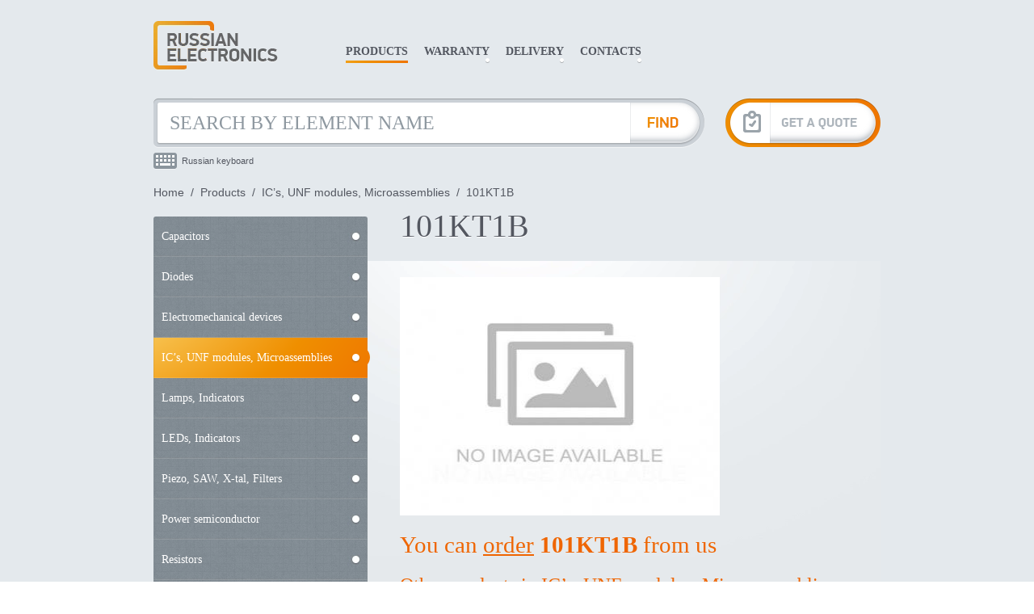

--- FILE ---
content_type: text/html; charset=UTF-8
request_url: https://russian-electronics.com/products/ics-unf-modules-microassemblies/:101kt1b
body_size: 2591
content:
<!DOCTYPE html>
<html lang="en"><head>
    <meta name="viewport" content="width=device-width, initial-scale=0.45">
    <title>101KT1B - IC’s, UNF modules, Microassemblies | Russian Electronics company</title>

<meta http-equiv="content-type" content="text/html; charset=utf-8" />
<meta name="keywords" content="101KT1B, IC’s, UNF modules, Microassemblies, Russian Electronics company" />
<meta name="description" content="Order from Russia 101KT1B - IC’s, UNF modules, Microassemblies - Russian Electronics company" />

    <link rel="preconnect" href="https://www.googletagmanager.com/">
    <link rel="preconnect" href="https://www.google-analytics.com/">
<!--
    <link rel="preload" as="stylesheet" href="/tpl/css/css.css?1.8" />
-->
    <link rel="prefetch" as="stylesheet" href="/tpl/js/lightbox/lightbox.css" />
    <link rel="preload" as="script" href="/public/jquery.js" />


    <link rel="stylesheet" href="/tpl/css/css.css?1.8" type="text/css" />


</head><body id="urlproducts">



<div id="allwrapper">

<div id="wrapper">

<div id="header">

<a href="/"><img class="logo" src="/tpl/img/logo.webp" alt=""></a>

<div id="menu">

<a class="active" href="/products">Products</a>
<a class="" href="/warranty">Warranty</a>
<a class="" href="/delivery">Delivery</a>
<a class="" href="/contacts">Contacts</a>

</div>


<div id="search">

<form name="search" action="/products" method="get">
<input class="input" name="title" type="text" placeholder="Search by Element Name" value="" aria-label="Search by Element Name">
<input class="submit" name="submit" type="submit" value="" aria-label="Find Element">
<input type="hidden" name="search" value="2">

</form>

</div>

<a href="mailto:rel@relrel.ae" class="quote" aria-label="Get A Quote"></a>

<div id="keyboard">

<a href="#open" class="open" title="Show Russian keyboard">Russian keyboard</a>


<div class="back">

<div class="keyboard">
<a href="#close" class="close" title="Hide keyboard"></a>
<div class="input"><div class="value"></div><i>— Russian equalent</i></div>

<div class="line line1"><b>1</b><b>2</b><b>3</b><b>4</b><b>5</b><b>6</b><b>7</b><b>8</b><b>9</b><b>0</b><b>-</b><b class="delete"></b></div>
<div class="line line2"><b>Й</b><b>Ц</b><b>У</b><b>К</b><b>Е</b><b>Н</b><b>Г</b><b>Ш</b><b>Щ</b><b>З</b><b>Х</b><b>Ъ</b><b>/</b></div>
<div class="line line3"><b>Ф</b><b>Ы</b><b>В</b><b>А</b><b>П</b><b>Р</b><b>О</b><b>Л</b><b>Д</b><b>Ж</b><b>Э</b></div>
<div class="line line4"><b>Я</b><b>Ч</b><b>С</b><b>М</b><b>И</b><b>Т</b><b>Ь</b><b>Б</b><b>Ю</b><b>,</b><b>.</b></div>
<div class="line line5"><b class="space"> </b></div>

</div>

</div>


</div>

</div>

            <div id="crumbs">
            <a class="home" href="/">Home</a>                &nbsp;/&nbsp;
                                    <a href="/products">Products</a>                            &nbsp;/&nbsp;
                                    <a href="/products/ics-unf-modules-microassemblies">IC’s, UNF modules, Microassemblies</a>                            &nbsp;/&nbsp;
                                    101KT1B                                    </div>
    
<h1 class="catalog">101KT1B</h1>
<div id="content">



<div id="catalog" class="folder">


            <div class="menu-folders">
            
                <a class="first " href="/products/capacitors">Capacitors</a>

            
                <a class="" href="/products/diodes">Diodes</a>

            
                <a class="" href="/products/electromechanical-devices">Electromechanical devices</a>

            
                <a class="active " href="/products/ics-unf-modules-microassemblies">IC’s, UNF modules, Microassemblies</a>

            
                <a class="" href="/products/lamps-indicators">Lamps, Indicators</a>

            
                <a class="" href="/products/leds-indicators">LEDs, Indicators</a>

            
                <a class="" href="/products/piezo-saw-x-tal-filters">Piezo, SAW, X-tal, Filters</a>

            
                <a class="" href="/products/power-semiconductor">Power semiconductor</a>

            
                <a class="" href="/products/resistors">Resistors</a>

            
                <a class="" href="/products/switching-devices">Switching devices</a>

            
                <a class="" href="/products/throttles-transformers">Throttles, transformers</a>

            
                <a class="" href="/products/transistors">Transistors</a>

            
                <a class="" href="/products/vacuum-tubes">Vacuum tubes</a>

            
                <a class="" href="/products/wires-connectors">Wires, connectors</a>

            
                <a class="last " href="/products/miscellaneous">Miscellaneous</a>

            
        </div>
    



        


    

    

        <div class="record" itemscope itemtype="http://schema.org/Product">
            <div class="photos">
                                    <a class="photo_main"  itemprop="image" data-lightbox="image" href="/uploads/no_image.jpg"><img src="/uploads/no_image.jpg@396x295.jpg" alt="IC’s, UNF modules, Microassemblies 101KT1B" title="IC’s, UNF modules, Microassemblies 101KT1B"></a>
                            </div>


            <div class="description" itemprop="description"></div>

            <div itemprop="offers" itemscope itemtype="http://schema.org/Offer">
                <meta itemprop="price" content="0.00">
                <meta itemprop="priceCurrency" content="USD">
                <link itemprop="availability" href="http://schema.org/InStock">
            </div>


            
            <h2>You can <a href="mailto:rel@relrel.ae?subject=101KT1B">order</a> <strong itemprop="name">101KT1B</strong> from us</h2>          

            <div class="similar">
                                <h3>Other products in IC’s, UNF modules, Microassemblies</h3>

                
                    
                    <a class="item " href="/products/ics-unf-modules-microassemblies/:106la3">
                        <div class="image">                                <img src="/uploads/builder/photo-m2id7098.jpg@110x83.jpg" alt=""></div>
                        <div><b rus="106ЛА3">106LA3</b><i></i></div>
                    </a>

                
                    
                    <a class="item " href="/products/ics-unf-modules-microassemblies/:106lb1">
                        <div class="image">                                <img src="/uploads/builder/photo-m2id7103.jpg@110x83.jpg" alt=""></div>
                        <div><b rus="106ЛБ1">106LB1</b><i></i></div>
                    </a>

                
                    
                    <a class="item " href="/products/ics-unf-modules-microassemblies/:106lb1a">
                        <div class="image">                                <img src="/uploads/builder/photo-m2id56480.jpg@110x83.jpg" alt=""></div>
                        <div><b rus="106ЛБ1А">106LB1A</b><i></i></div>
                    </a>

                
                    
                    <a class="item " href="/products/ics-unf-modules-microassemblies/:106lb5">
                        <div class="image">                                <img src="/uploads/builder/photo-m2id7105.jpg@110x83.jpg" alt=""></div>
                        <div><b rus="106ЛБ5">106LB5</b><i></i></div>
                    </a>

                
                    
                    <a class="item " href="/products/ics-unf-modules-microassemblies/:106lb6">
                        <div class="image">                                <img src="/uploads/builder/photo-m2id7106.jpg@110x83.jpg" alt=""></div>
                        <div><b rus="106ЛБ6">106LB6</b><i></i></div>
                    </a>

                
            </div>

        </div>


    


                

        
        

        
    



    


    

</div>
<div class="clear"></div>

</div>


</div>
</div>


<div id="footer">
<div class="inner">
<div class="left">
<div class="company">&copy; Russian Electronics company</div>
<!--
<div>Russia, Moscow region, Ryazan, Sobornay square 2</div>
<div>Tel: +7 (491) 227-61-51, Fax: +7 (491) 227-18-88</div>
<div><a class="quote" href="/">russian-electronics.com</a></div>
-->

</div>

<div class="right">
<div class="delivery">We have a great experience in orders delivery. We can arrange delivery by Express post or Air Cargo up to your nearest airport.</div>
<div>Usually the term of execution of the order is from 7 to 21 days, it depends on the disposition of goods in warehouse and the number of necessary documents for customs.</div>

</div>

</div>
</div>


<div id="mute"></div>

<script async src="/public/jquery.js"></script>
<script async src="/tpl/js/main.js?1.8"></script>

<script async src="/tpl/js/lightbox/lightbox.min.js"></script>
<link rel="stylesheet" href="/tpl/js/lightbox/lightbox.css" type="text/css">

<script async src="https://www.googletagmanager.com/gtag/js?id=G-BT0DLDFH63"></script>
<script async>
	var fired = false;
	window.addEventListener('mousemove', () => {
		if (fired === false) {
			fired = true;
			setTimeout(() => {
				window.dataLayer = window.dataLayer || [];
				function gtag(){dataLayer.push(arguments);}
				gtag('js', new Date());
				gtag('config', 'G-BT0DLDFH63');
			}, 1000);
		}
	},{passive: true});
</script>


</body>
</html>
<!-- total time: 0.230, sql time: 0.226 -->